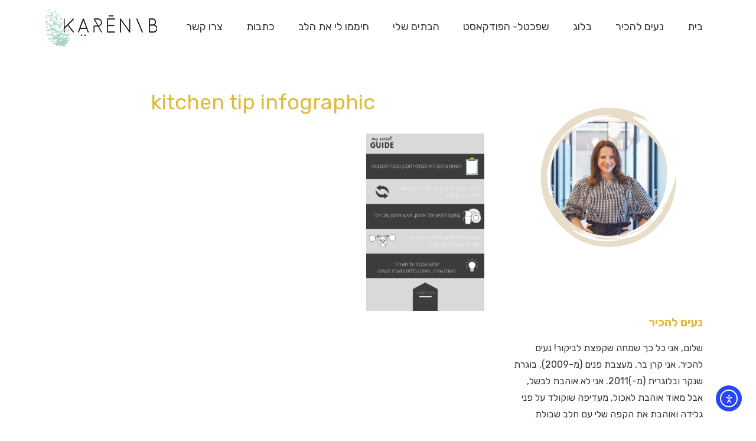

--- FILE ---
content_type: text/html; charset=UTF-8
request_url: https://karenb.co.il/2018/05/13/12/46/09/3267/%D7%A2%D7%99%D7%A6%D7%95%D7%91-%D7%A4%D7%A0%D7%99%D7%9D/%D7%90%D7%99%D7%9A-%D7%9C%D7%AA%D7%9B%D7%A0%D7%9F-%D7%9E%D7%98%D7%91%D7%97-%D7%9E%D7%95%D7%A9%D7%9C%D7%9D/attachment/kitchen-tip-info
body_size: 16024
content:
<!DOCTYPE html>
<!--[if lt IE 7]>
<html class="no-js lt-ie9 lt-ie8 lt-ie7" dir="rtl" lang="he-IL" xmlns:fb="https://www.facebook.com/2008/fbml" xmlns:addthis="https://www.addthis.com/help/api-spec" > <![endif]-->
<!--[if IE 7]>
<html class="no-js lt-ie9 lt-ie8" dir="rtl" lang="he-IL" xmlns:fb="https://www.facebook.com/2008/fbml" xmlns:addthis="https://www.addthis.com/help/api-spec" > <![endif]-->
<!--[if IE 8]>
<html class="no-js lt-ie9" dir="rtl" lang="he-IL" xmlns:fb="https://www.facebook.com/2008/fbml" xmlns:addthis="https://www.addthis.com/help/api-spec" > <![endif]-->
<!--[if gt IE 8]><!--> <html class="no-js" dir="rtl" lang="he-IL" xmlns:fb="https://www.facebook.com/2008/fbml" xmlns:addthis="https://www.addthis.com/help/api-spec" > <!--<![endif]-->
<head>
	<meta charset="utf-8" />
	<meta name="viewport" content="width=device-width, initial-scale=1.0" />
	<title>kitchen tip infographic - Karen B</title>
	<meta name='robots' content='index, follow, max-image-preview:large, max-snippet:-1, max-video-preview:-1' />
		<style>img:is([sizes="auto" i], [sizes^="auto," i]) { contain-intrinsic-size: 3000px 1500px }</style>
		
	<!-- This site is optimized with the Yoast SEO plugin v25.6 - https://yoast.com/wordpress/plugins/seo/ -->
	<link rel="canonical" href="https://karenb.co.il/2018/05/13/12/46/09/3267/עיצוב-פנים/איך-לתכנן-מטבח-מושלם/attachment/kitchen-tip-info/" />
	<script type="application/ld+json" class="yoast-schema-graph">{"@context":"https://schema.org","@graph":[{"@type":"WebPage","@id":"https://karenb.co.il/2018/05/13/12/46/09/3267/%D7%A2%D7%99%D7%A6%D7%95%D7%91-%D7%A4%D7%A0%D7%99%D7%9D/%D7%90%D7%99%D7%9A-%D7%9C%D7%AA%D7%9B%D7%A0%D7%9F-%D7%9E%D7%98%D7%91%D7%97-%D7%9E%D7%95%D7%A9%D7%9C%D7%9D/attachment/kitchen-tip-info/","url":"https://karenb.co.il/2018/05/13/12/46/09/3267/%D7%A2%D7%99%D7%A6%D7%95%D7%91-%D7%A4%D7%A0%D7%99%D7%9D/%D7%90%D7%99%D7%9A-%D7%9C%D7%AA%D7%9B%D7%A0%D7%9F-%D7%9E%D7%98%D7%91%D7%97-%D7%9E%D7%95%D7%A9%D7%9C%D7%9D/attachment/kitchen-tip-info/","name":"kitchen tip infographic - Karen B","isPartOf":{"@id":"https://karenb.co.il/#website"},"primaryImageOfPage":{"@id":"https://karenb.co.il/2018/05/13/12/46/09/3267/%D7%A2%D7%99%D7%A6%D7%95%D7%91-%D7%A4%D7%A0%D7%99%D7%9D/%D7%90%D7%99%D7%9A-%D7%9C%D7%AA%D7%9B%D7%A0%D7%9F-%D7%9E%D7%98%D7%91%D7%97-%D7%9E%D7%95%D7%A9%D7%9C%D7%9D/attachment/kitchen-tip-info/#primaryimage"},"image":{"@id":"https://karenb.co.il/2018/05/13/12/46/09/3267/%D7%A2%D7%99%D7%A6%D7%95%D7%91-%D7%A4%D7%A0%D7%99%D7%9D/%D7%90%D7%99%D7%9A-%D7%9C%D7%AA%D7%9B%D7%A0%D7%9F-%D7%9E%D7%98%D7%91%D7%97-%D7%9E%D7%95%D7%A9%D7%9C%D7%9D/attachment/kitchen-tip-info/#primaryimage"},"thumbnailUrl":"https://karenb.co.il/wp-content/blogs.dir/8/files/2018/05/kitchen-tip-info.png","datePublished":"2018-05-13T09:11:42+00:00","dateModified":"2018-05-13T09:12:02+00:00","breadcrumb":{"@id":"https://karenb.co.il/2018/05/13/12/46/09/3267/%D7%A2%D7%99%D7%A6%D7%95%D7%91-%D7%A4%D7%A0%D7%99%D7%9D/%D7%90%D7%99%D7%9A-%D7%9C%D7%AA%D7%9B%D7%A0%D7%9F-%D7%9E%D7%98%D7%91%D7%97-%D7%9E%D7%95%D7%A9%D7%9C%D7%9D/attachment/kitchen-tip-info/#breadcrumb"},"inLanguage":"he-IL","potentialAction":[{"@type":"ReadAction","target":["https://karenb.co.il/2018/05/13/12/46/09/3267/%D7%A2%D7%99%D7%A6%D7%95%D7%91-%D7%A4%D7%A0%D7%99%D7%9D/%D7%90%D7%99%D7%9A-%D7%9C%D7%AA%D7%9B%D7%A0%D7%9F-%D7%9E%D7%98%D7%91%D7%97-%D7%9E%D7%95%D7%A9%D7%9C%D7%9D/attachment/kitchen-tip-info/"]}]},{"@type":"ImageObject","inLanguage":"he-IL","@id":"https://karenb.co.il/2018/05/13/12/46/09/3267/%D7%A2%D7%99%D7%A6%D7%95%D7%91-%D7%A4%D7%A0%D7%99%D7%9D/%D7%90%D7%99%D7%9A-%D7%9C%D7%AA%D7%9B%D7%A0%D7%9F-%D7%9E%D7%98%D7%91%D7%97-%D7%9E%D7%95%D7%A9%D7%9C%D7%9D/attachment/kitchen-tip-info/#primaryimage","url":"https://karenb.co.il/wp-content/blogs.dir/8/files/2018/05/kitchen-tip-info.png","contentUrl":"https://karenb.co.il/wp-content/blogs.dir/8/files/2018/05/kitchen-tip-info.png","width":"800","height":"1200"},{"@type":"BreadcrumbList","@id":"https://karenb.co.il/2018/05/13/12/46/09/3267/%D7%A2%D7%99%D7%A6%D7%95%D7%91-%D7%A4%D7%A0%D7%99%D7%9D/%D7%90%D7%99%D7%9A-%D7%9C%D7%AA%D7%9B%D7%A0%D7%9F-%D7%9E%D7%98%D7%91%D7%97-%D7%9E%D7%95%D7%A9%D7%9C%D7%9D/attachment/kitchen-tip-info/#breadcrumb","itemListElement":[{"@type":"ListItem","position":1,"name":"Home","item":"https://karenb.co.il/"},{"@type":"ListItem","position":2,"name":"איך לתכנן מטבח מושלם","item":"https://karenb.co.il/2018/05/13/12/46/09/3267/%d7%a2%d7%99%d7%a6%d7%95%d7%91-%d7%a4%d7%a0%d7%99%d7%9d/%d7%90%d7%99%d7%9a-%d7%9c%d7%aa%d7%9b%d7%a0%d7%9f-%d7%9e%d7%98%d7%91%d7%97-%d7%9e%d7%95%d7%a9%d7%9c%d7%9d"},{"@type":"ListItem","position":3,"name":"kitchen tip infographic"}]},{"@type":"WebSite","@id":"https://karenb.co.il/#website","url":"https://karenb.co.il/","name":"Karen B","description":"מעצבת פנים","potentialAction":[{"@type":"SearchAction","target":{"@type":"EntryPoint","urlTemplate":"https://karenb.co.il/?s={search_term_string}"},"query-input":{"@type":"PropertyValueSpecification","valueRequired":true,"valueName":"search_term_string"}}],"inLanguage":"he-IL"}]}</script>
	<!-- / Yoast SEO plugin. -->


<link rel='dns-prefetch' href='//cdn.elementor.com' />
<link rel="alternate" type="application/rss+xml" title="Karen B &laquo; פיד‏" href="https://karenb.co.il/feed" />
<link rel="alternate" type="application/rss+xml" title="Karen B &laquo; פיד תגובות‏" href="https://karenb.co.il/comments/feed" />
<link rel="alternate" type="application/rss+xml" title="Karen B &laquo; פיד תגובות של kitchen tip infographic" href="https://karenb.co.il/2018/05/13/12/46/09/3267/%d7%a2%d7%99%d7%a6%d7%95%d7%91-%d7%a4%d7%a0%d7%99%d7%9d/%d7%90%d7%99%d7%9a-%d7%9c%d7%aa%d7%9b%d7%a0%d7%9f-%d7%9e%d7%98%d7%91%d7%97-%d7%9e%d7%95%d7%a9%d7%9c%d7%9d/attachment/kitchen-tip-info/feed" />
		<!-- This site uses the Google Analytics by MonsterInsights plugin v9.11.1 - Using Analytics tracking - https://www.monsterinsights.com/ -->
		<!-- Note: MonsterInsights is not currently configured on this site. The site owner needs to authenticate with Google Analytics in the MonsterInsights settings panel. -->
					<!-- No tracking code set -->
				<!-- / Google Analytics by MonsterInsights -->
		<script type="text/javascript">
/* <![CDATA[ */
window._wpemojiSettings = {"baseUrl":"https:\/\/s.w.org\/images\/core\/emoji\/15.0.3\/72x72\/","ext":".png","svgUrl":"https:\/\/s.w.org\/images\/core\/emoji\/15.0.3\/svg\/","svgExt":".svg","source":{"concatemoji":"https:\/\/karenb.co.il\/wp-includes\/js\/wp-emoji-release.min.js?ver=6.6.4"}};
/*! This file is auto-generated */
!function(i,n){var o,s,e;function c(e){try{var t={supportTests:e,timestamp:(new Date).valueOf()};sessionStorage.setItem(o,JSON.stringify(t))}catch(e){}}function p(e,t,n){e.clearRect(0,0,e.canvas.width,e.canvas.height),e.fillText(t,0,0);var t=new Uint32Array(e.getImageData(0,0,e.canvas.width,e.canvas.height).data),r=(e.clearRect(0,0,e.canvas.width,e.canvas.height),e.fillText(n,0,0),new Uint32Array(e.getImageData(0,0,e.canvas.width,e.canvas.height).data));return t.every(function(e,t){return e===r[t]})}function u(e,t,n){switch(t){case"flag":return n(e,"\ud83c\udff3\ufe0f\u200d\u26a7\ufe0f","\ud83c\udff3\ufe0f\u200b\u26a7\ufe0f")?!1:!n(e,"\ud83c\uddfa\ud83c\uddf3","\ud83c\uddfa\u200b\ud83c\uddf3")&&!n(e,"\ud83c\udff4\udb40\udc67\udb40\udc62\udb40\udc65\udb40\udc6e\udb40\udc67\udb40\udc7f","\ud83c\udff4\u200b\udb40\udc67\u200b\udb40\udc62\u200b\udb40\udc65\u200b\udb40\udc6e\u200b\udb40\udc67\u200b\udb40\udc7f");case"emoji":return!n(e,"\ud83d\udc26\u200d\u2b1b","\ud83d\udc26\u200b\u2b1b")}return!1}function f(e,t,n){var r="undefined"!=typeof WorkerGlobalScope&&self instanceof WorkerGlobalScope?new OffscreenCanvas(300,150):i.createElement("canvas"),a=r.getContext("2d",{willReadFrequently:!0}),o=(a.textBaseline="top",a.font="600 32px Arial",{});return e.forEach(function(e){o[e]=t(a,e,n)}),o}function t(e){var t=i.createElement("script");t.src=e,t.defer=!0,i.head.appendChild(t)}"undefined"!=typeof Promise&&(o="wpEmojiSettingsSupports",s=["flag","emoji"],n.supports={everything:!0,everythingExceptFlag:!0},e=new Promise(function(e){i.addEventListener("DOMContentLoaded",e,{once:!0})}),new Promise(function(t){var n=function(){try{var e=JSON.parse(sessionStorage.getItem(o));if("object"==typeof e&&"number"==typeof e.timestamp&&(new Date).valueOf()<e.timestamp+604800&&"object"==typeof e.supportTests)return e.supportTests}catch(e){}return null}();if(!n){if("undefined"!=typeof Worker&&"undefined"!=typeof OffscreenCanvas&&"undefined"!=typeof URL&&URL.createObjectURL&&"undefined"!=typeof Blob)try{var e="postMessage("+f.toString()+"("+[JSON.stringify(s),u.toString(),p.toString()].join(",")+"));",r=new Blob([e],{type:"text/javascript"}),a=new Worker(URL.createObjectURL(r),{name:"wpTestEmojiSupports"});return void(a.onmessage=function(e){c(n=e.data),a.terminate(),t(n)})}catch(e){}c(n=f(s,u,p))}t(n)}).then(function(e){for(var t in e)n.supports[t]=e[t],n.supports.everything=n.supports.everything&&n.supports[t],"flag"!==t&&(n.supports.everythingExceptFlag=n.supports.everythingExceptFlag&&n.supports[t]);n.supports.everythingExceptFlag=n.supports.everythingExceptFlag&&!n.supports.flag,n.DOMReady=!1,n.readyCallback=function(){n.DOMReady=!0}}).then(function(){return e}).then(function(){var e;n.supports.everything||(n.readyCallback(),(e=n.source||{}).concatemoji?t(e.concatemoji):e.wpemoji&&e.twemoji&&(t(e.twemoji),t(e.wpemoji)))}))}((window,document),window._wpemojiSettings);
/* ]]> */
</script>
<style id='wp-emoji-styles-inline-css' type='text/css'>

	img.wp-smiley, img.emoji {
		display: inline !important;
		border: none !important;
		box-shadow: none !important;
		height: 1em !important;
		width: 1em !important;
		margin: 0 0.07em !important;
		vertical-align: -0.1em !important;
		background: none !important;
		padding: 0 !important;
	}
</style>
<link rel='stylesheet' id='wp-block-library-rtl-css' href='https://karenb.co.il/wp-includes/css/dist/block-library/style-rtl.min.css?ver=6.6.4' type='text/css' media='all' />
<style id='classic-theme-styles-inline-css' type='text/css'>
/*! This file is auto-generated */
.wp-block-button__link{color:#fff;background-color:#32373c;border-radius:9999px;box-shadow:none;text-decoration:none;padding:calc(.667em + 2px) calc(1.333em + 2px);font-size:1.125em}.wp-block-file__button{background:#32373c;color:#fff;text-decoration:none}
</style>
<style id='global-styles-inline-css' type='text/css'>
:root{--wp--preset--aspect-ratio--square: 1;--wp--preset--aspect-ratio--4-3: 4/3;--wp--preset--aspect-ratio--3-4: 3/4;--wp--preset--aspect-ratio--3-2: 3/2;--wp--preset--aspect-ratio--2-3: 2/3;--wp--preset--aspect-ratio--16-9: 16/9;--wp--preset--aspect-ratio--9-16: 9/16;--wp--preset--color--black: #000000;--wp--preset--color--cyan-bluish-gray: #abb8c3;--wp--preset--color--white: #ffffff;--wp--preset--color--pale-pink: #f78da7;--wp--preset--color--vivid-red: #cf2e2e;--wp--preset--color--luminous-vivid-orange: #ff6900;--wp--preset--color--luminous-vivid-amber: #fcb900;--wp--preset--color--light-green-cyan: #7bdcb5;--wp--preset--color--vivid-green-cyan: #00d084;--wp--preset--color--pale-cyan-blue: #8ed1fc;--wp--preset--color--vivid-cyan-blue: #0693e3;--wp--preset--color--vivid-purple: #9b51e0;--wp--preset--gradient--vivid-cyan-blue-to-vivid-purple: linear-gradient(135deg,rgba(6,147,227,1) 0%,rgb(155,81,224) 100%);--wp--preset--gradient--light-green-cyan-to-vivid-green-cyan: linear-gradient(135deg,rgb(122,220,180) 0%,rgb(0,208,130) 100%);--wp--preset--gradient--luminous-vivid-amber-to-luminous-vivid-orange: linear-gradient(135deg,rgba(252,185,0,1) 0%,rgba(255,105,0,1) 100%);--wp--preset--gradient--luminous-vivid-orange-to-vivid-red: linear-gradient(135deg,rgba(255,105,0,1) 0%,rgb(207,46,46) 100%);--wp--preset--gradient--very-light-gray-to-cyan-bluish-gray: linear-gradient(135deg,rgb(238,238,238) 0%,rgb(169,184,195) 100%);--wp--preset--gradient--cool-to-warm-spectrum: linear-gradient(135deg,rgb(74,234,220) 0%,rgb(151,120,209) 20%,rgb(207,42,186) 40%,rgb(238,44,130) 60%,rgb(251,105,98) 80%,rgb(254,248,76) 100%);--wp--preset--gradient--blush-light-purple: linear-gradient(135deg,rgb(255,206,236) 0%,rgb(152,150,240) 100%);--wp--preset--gradient--blush-bordeaux: linear-gradient(135deg,rgb(254,205,165) 0%,rgb(254,45,45) 50%,rgb(107,0,62) 100%);--wp--preset--gradient--luminous-dusk: linear-gradient(135deg,rgb(255,203,112) 0%,rgb(199,81,192) 50%,rgb(65,88,208) 100%);--wp--preset--gradient--pale-ocean: linear-gradient(135deg,rgb(255,245,203) 0%,rgb(182,227,212) 50%,rgb(51,167,181) 100%);--wp--preset--gradient--electric-grass: linear-gradient(135deg,rgb(202,248,128) 0%,rgb(113,206,126) 100%);--wp--preset--gradient--midnight: linear-gradient(135deg,rgb(2,3,129) 0%,rgb(40,116,252) 100%);--wp--preset--font-size--small: 13px;--wp--preset--font-size--medium: 20px;--wp--preset--font-size--large: 36px;--wp--preset--font-size--x-large: 42px;--wp--preset--spacing--20: 0.44rem;--wp--preset--spacing--30: 0.67rem;--wp--preset--spacing--40: 1rem;--wp--preset--spacing--50: 1.5rem;--wp--preset--spacing--60: 2.25rem;--wp--preset--spacing--70: 3.38rem;--wp--preset--spacing--80: 5.06rem;--wp--preset--shadow--natural: 6px 6px 9px rgba(0, 0, 0, 0.2);--wp--preset--shadow--deep: 12px 12px 50px rgba(0, 0, 0, 0.4);--wp--preset--shadow--sharp: 6px 6px 0px rgba(0, 0, 0, 0.2);--wp--preset--shadow--outlined: 6px 6px 0px -3px rgba(255, 255, 255, 1), 6px 6px rgba(0, 0, 0, 1);--wp--preset--shadow--crisp: 6px 6px 0px rgba(0, 0, 0, 1);}:where(.is-layout-flex){gap: 0.5em;}:where(.is-layout-grid){gap: 0.5em;}body .is-layout-flex{display: flex;}.is-layout-flex{flex-wrap: wrap;align-items: center;}.is-layout-flex > :is(*, div){margin: 0;}body .is-layout-grid{display: grid;}.is-layout-grid > :is(*, div){margin: 0;}:where(.wp-block-columns.is-layout-flex){gap: 2em;}:where(.wp-block-columns.is-layout-grid){gap: 2em;}:where(.wp-block-post-template.is-layout-flex){gap: 1.25em;}:where(.wp-block-post-template.is-layout-grid){gap: 1.25em;}.has-black-color{color: var(--wp--preset--color--black) !important;}.has-cyan-bluish-gray-color{color: var(--wp--preset--color--cyan-bluish-gray) !important;}.has-white-color{color: var(--wp--preset--color--white) !important;}.has-pale-pink-color{color: var(--wp--preset--color--pale-pink) !important;}.has-vivid-red-color{color: var(--wp--preset--color--vivid-red) !important;}.has-luminous-vivid-orange-color{color: var(--wp--preset--color--luminous-vivid-orange) !important;}.has-luminous-vivid-amber-color{color: var(--wp--preset--color--luminous-vivid-amber) !important;}.has-light-green-cyan-color{color: var(--wp--preset--color--light-green-cyan) !important;}.has-vivid-green-cyan-color{color: var(--wp--preset--color--vivid-green-cyan) !important;}.has-pale-cyan-blue-color{color: var(--wp--preset--color--pale-cyan-blue) !important;}.has-vivid-cyan-blue-color{color: var(--wp--preset--color--vivid-cyan-blue) !important;}.has-vivid-purple-color{color: var(--wp--preset--color--vivid-purple) !important;}.has-black-background-color{background-color: var(--wp--preset--color--black) !important;}.has-cyan-bluish-gray-background-color{background-color: var(--wp--preset--color--cyan-bluish-gray) !important;}.has-white-background-color{background-color: var(--wp--preset--color--white) !important;}.has-pale-pink-background-color{background-color: var(--wp--preset--color--pale-pink) !important;}.has-vivid-red-background-color{background-color: var(--wp--preset--color--vivid-red) !important;}.has-luminous-vivid-orange-background-color{background-color: var(--wp--preset--color--luminous-vivid-orange) !important;}.has-luminous-vivid-amber-background-color{background-color: var(--wp--preset--color--luminous-vivid-amber) !important;}.has-light-green-cyan-background-color{background-color: var(--wp--preset--color--light-green-cyan) !important;}.has-vivid-green-cyan-background-color{background-color: var(--wp--preset--color--vivid-green-cyan) !important;}.has-pale-cyan-blue-background-color{background-color: var(--wp--preset--color--pale-cyan-blue) !important;}.has-vivid-cyan-blue-background-color{background-color: var(--wp--preset--color--vivid-cyan-blue) !important;}.has-vivid-purple-background-color{background-color: var(--wp--preset--color--vivid-purple) !important;}.has-black-border-color{border-color: var(--wp--preset--color--black) !important;}.has-cyan-bluish-gray-border-color{border-color: var(--wp--preset--color--cyan-bluish-gray) !important;}.has-white-border-color{border-color: var(--wp--preset--color--white) !important;}.has-pale-pink-border-color{border-color: var(--wp--preset--color--pale-pink) !important;}.has-vivid-red-border-color{border-color: var(--wp--preset--color--vivid-red) !important;}.has-luminous-vivid-orange-border-color{border-color: var(--wp--preset--color--luminous-vivid-orange) !important;}.has-luminous-vivid-amber-border-color{border-color: var(--wp--preset--color--luminous-vivid-amber) !important;}.has-light-green-cyan-border-color{border-color: var(--wp--preset--color--light-green-cyan) !important;}.has-vivid-green-cyan-border-color{border-color: var(--wp--preset--color--vivid-green-cyan) !important;}.has-pale-cyan-blue-border-color{border-color: var(--wp--preset--color--pale-cyan-blue) !important;}.has-vivid-cyan-blue-border-color{border-color: var(--wp--preset--color--vivid-cyan-blue) !important;}.has-vivid-purple-border-color{border-color: var(--wp--preset--color--vivid-purple) !important;}.has-vivid-cyan-blue-to-vivid-purple-gradient-background{background: var(--wp--preset--gradient--vivid-cyan-blue-to-vivid-purple) !important;}.has-light-green-cyan-to-vivid-green-cyan-gradient-background{background: var(--wp--preset--gradient--light-green-cyan-to-vivid-green-cyan) !important;}.has-luminous-vivid-amber-to-luminous-vivid-orange-gradient-background{background: var(--wp--preset--gradient--luminous-vivid-amber-to-luminous-vivid-orange) !important;}.has-luminous-vivid-orange-to-vivid-red-gradient-background{background: var(--wp--preset--gradient--luminous-vivid-orange-to-vivid-red) !important;}.has-very-light-gray-to-cyan-bluish-gray-gradient-background{background: var(--wp--preset--gradient--very-light-gray-to-cyan-bluish-gray) !important;}.has-cool-to-warm-spectrum-gradient-background{background: var(--wp--preset--gradient--cool-to-warm-spectrum) !important;}.has-blush-light-purple-gradient-background{background: var(--wp--preset--gradient--blush-light-purple) !important;}.has-blush-bordeaux-gradient-background{background: var(--wp--preset--gradient--blush-bordeaux) !important;}.has-luminous-dusk-gradient-background{background: var(--wp--preset--gradient--luminous-dusk) !important;}.has-pale-ocean-gradient-background{background: var(--wp--preset--gradient--pale-ocean) !important;}.has-electric-grass-gradient-background{background: var(--wp--preset--gradient--electric-grass) !important;}.has-midnight-gradient-background{background: var(--wp--preset--gradient--midnight) !important;}.has-small-font-size{font-size: var(--wp--preset--font-size--small) !important;}.has-medium-font-size{font-size: var(--wp--preset--font-size--medium) !important;}.has-large-font-size{font-size: var(--wp--preset--font-size--large) !important;}.has-x-large-font-size{font-size: var(--wp--preset--font-size--x-large) !important;}
:where(.wp-block-post-template.is-layout-flex){gap: 1.25em;}:where(.wp-block-post-template.is-layout-grid){gap: 1.25em;}
:where(.wp-block-columns.is-layout-flex){gap: 2em;}:where(.wp-block-columns.is-layout-grid){gap: 2em;}
:root :where(.wp-block-pullquote){font-size: 1.5em;line-height: 1.6;}
</style>
<link rel='stylesheet' id='ea11y-widget-fonts-css' href='https://karenb.co.il/wp-content/plugins/pojo-accessibility/assets/build/fonts.css?ver=4.0.1' type='text/css' media='all' />
<link rel='stylesheet' id='ea11y-skip-link-css' href='https://karenb.co.il/wp-content/plugins/pojo-accessibility/assets/build/skip-link.css?ver=4.0.1' type='text/css' media='all' />
<link rel='stylesheet' id='taxopress-frontend-css-css' href='https://karenb.co.il/wp-content/plugins/simple-tags/assets/frontend/css/frontend.css?ver=3.43.0' type='text/css' media='all' />
<link rel='stylesheet' id='addthis_all_pages-css' href='https://karenb.co.il/wp-content/plugins/addthis/frontend/build/addthis_wordpress_public.min.css?ver=6.6.4' type='text/css' media='all' />
<link rel='stylesheet' id='pojo-css-framework-css' href='https://karenb.co.il/wp-content/themes/berlin/assets/bootstrap/css/bootstrap.min.css?ver=3.2.0' type='text/css' media='all' />
<link rel='stylesheet' id='font-awesome-css' href='https://karenb.co.il/wp-content/plugins/elementor/assets/lib/font-awesome/css/font-awesome.min.css?ver=4.7.0' type='text/css' media='all' />
<link rel='stylesheet' id='photoswipe-css' href='https://karenb.co.il/wp-content/plugins/pojo-lightbox/assets/photoswipe/photoswipe.min.css?ver=6.6.4' type='text/css' media='all' />
<link rel='stylesheet' id='photoswipe-skin-css' href='https://karenb.co.il/wp-content/plugins/pojo-lightbox/assets/photoswipe/default-skin/default-skin.min.css?ver=6.6.4' type='text/css' media='all' />
<link rel='stylesheet' id='pojo-base-style-css' href='https://karenb.co.il/wp-content/themes/berlin/core/assets/css/style.min.css?ver=1.8.1' type='text/css' media='all' />
<link rel='stylesheet' id='pojo-style-css' href='https://karenb.co.il/wp-content/themes/berlin-child/assets/css/style.css?ver=1.8.1' type='text/css' media='all' />
<link rel='stylesheet' id='pojo-base-style-rtl-css' href='https://karenb.co.il/wp-content/themes/berlin/core/assets/css/rtl.min.css?ver=1.8.1' type='text/css' media='all' />
<link rel='stylesheet' id='pojo-style-rtl-css' href='https://karenb.co.il/wp-content/themes/berlin-child/assets/css/rtl.css?ver=1.8.1' type='text/css' media='all' />
<script type="text/javascript" src="https://karenb.co.il/wp-includes/js/jquery/jquery.min.js?ver=3.7.1" id="jquery-core-js"></script>
<script type="text/javascript" src="https://karenb.co.il/wp-includes/js/jquery/jquery-migrate.min.js?ver=3.4.1" id="jquery-migrate-js"></script>
<script type="text/javascript" src="https://karenb.co.il/wp-content/plugins/simple-tags/assets/frontend/js/frontend.js?ver=3.43.0" id="taxopress-frontend-js-js"></script>
<link rel="https://api.w.org/" href="https://karenb.co.il/wp-json/" /><link rel="alternate" title="JSON" type="application/json" href="https://karenb.co.il/wp-json/wp/v2/media/3272" /><link rel="EditURI" type="application/rsd+xml" title="RSD" href="https://karenb.co.il/xmlrpc.php?rsd" />
<link rel='shortlink' href='https://karenb.co.il/?p=3272' />
<link rel="alternate" title="oEmbed (JSON)" type="application/json+oembed" href="https://karenb.co.il/wp-json/oembed/1.0/embed?url=https%3A%2F%2Fkarenb.co.il%2F2018%2F05%2F13%2F12%2F46%2F09%2F3267%2F%25d7%25a2%25d7%2599%25d7%25a6%25d7%2595%25d7%2591-%25d7%25a4%25d7%25a0%25d7%2599%25d7%259d%2F%25d7%2590%25d7%2599%25d7%259a-%25d7%259c%25d7%25aa%25d7%259b%25d7%25a0%25d7%259f-%25d7%259e%25d7%2598%25d7%2591%25d7%2597-%25d7%259e%25d7%2595%25d7%25a9%25d7%259c%25d7%259d%2Fattachment%2Fkitchen-tip-info" />
<link rel="alternate" title="oEmbed (XML)" type="text/xml+oembed" href="https://karenb.co.il/wp-json/oembed/1.0/embed?url=https%3A%2F%2Fkarenb.co.il%2F2018%2F05%2F13%2F12%2F46%2F09%2F3267%2F%25d7%25a2%25d7%2599%25d7%25a6%25d7%2595%25d7%2591-%25d7%25a4%25d7%25a0%25d7%2599%25d7%259d%2F%25d7%2590%25d7%2599%25d7%259a-%25d7%259c%25d7%25aa%25d7%259b%25d7%25a0%25d7%259f-%25d7%259e%25d7%2598%25d7%2591%25d7%2597-%25d7%259e%25d7%2595%25d7%25a9%25d7%259c%25d7%259d%2Fattachment%2Fkitchen-tip-info&#038;format=xml" />
<link rel="stylesheet" type="text/css" href="https://fonts.googleapis.com/css?family=Rubik:100,100italic,200,200italic,300,300italic,400,400italic,500,500italic,600,600italic,700,700italic,800,800italic,900,900italic&subset=hebrew"><style type="text/css">body{background-color: rgba(255, 255, 255, 1);background-position: top center;background-repeat: repeat;background-size: auto;background-attachment: scroll;color: #333333; font-family: 'Rubik', Arial, sans-serif; font-weight: normal; font-size: 16px;line-height: 1.8em;}div.logo-text a{color: #e0ba3f; font-family: 'Rubik', Arial, sans-serif; font-weight: normal; font-size: 14px;line-height: 1em;}.logo{margin-top: 15px;margin-bottom: 10px;}#header, .sticky-header{background-color: rgba(255, 255, 255, 1);background-position: top center;background-repeat: repeat-x;background-size: auto;background-attachment: scroll;}.sf-menu a, .mobile-menu a,.sf-menu a:hover,.sf-menu li.active a, .sf-menu li.current-menu-item > a,.sf-menu .sfHover > a,.sf-menu .sfHover > li.current-menu-item > a,.sf-menu li.current-menu-ancestor > a,.mobile-menu a:hover,.mobile-menu li.current-menu-item > a{color: #333333; font-family: 'Rubik', Arial, sans-serif; font-weight: normal; font-size: 18px;}.nav-main .sf-menu .sub-menu{background-color: #333333;}.nav-main .sf-menu .sub-menu li:hover > a,.nav-main .sf-menu .sub-menu li.current-menu-item > a{background-color: #b5d9bd;color: #b5d9bd;}.nav-main .sf-menu .sub-menu li a{color: #333333; font-family: 'Rubik', Arial, sans-serif; font-weight: normal; font-size: 18px;line-height: 3em;}.search-section{background-color: #b5d9bd;}.search-section,.search-section .form-search .field{color: #333333;}#page-header.page-header-style-custom_bg{background-color: rgba(181, 217, 189, 1);background-position: center center;background-repeat: repeat;background-size: cover;background-attachment: scroll;}#page-header{color: #333333; font-family: 'Rubik', Arial, sans-serif; font-weight: normal; font-size: 18px;text-transform: none;line-height: 70px;}#page-header div.breadcrumbs, #page-header div.breadcrumbs a{color: #e0ba3f; font-family: 'Rubik', Arial, sans-serif; font-weight: normal; font-size: 14px;line-height: 1em;}a, .entry-meta, #breadcrumbs{color: #e0ba3f;}a:hover, a:focus{color: #b5d9bd;}::selection{color: #333333;background: #e0ba3f;}::-moz-selection{color: #333333;background: #e0ba3f;}h1{color: #e0ba3f; font-family: 'Rubik', Arial, sans-serif; font-weight: normal; font-size: 36px;text-transform: none;line-height: 1.3em;}h2{color: #333333; font-family: 'Rubik', Arial, sans-serif; font-weight: normal; font-size: 34px;text-transform: none;line-height: 1.3em;}h3{color: #333333; font-family: 'Rubik', Arial, sans-serif; font-weight: bold; font-size: 30px;text-transform: none;line-height: 1.5em;}h4{color: #333333; font-family: 'Rubik', Arial, sans-serif; font-weight: bold; font-size: 22px;text-transform: none;line-height: 1.5em;}h5{color: #333333; font-family: 'Rubik', Arial, sans-serif; font-weight: normal; font-size: 26px;line-height: 1.5em;}h6{color: #e0ba3f; font-family: 'Rubik', Arial, sans-serif; font-weight: normal; font-size: 16px;line-height: 1.5em;}#sidebar{color: #333333; font-family: 'Rubik', Arial, sans-serif; font-weight: normal; font-size: 16px;line-height: 1.8em;}#sidebar a{color: #e0ba3f;}#sidebar a:hover{color: #333333;}#sidebar .widget-title{color: #e0ba3f; font-family: 'Rubik', Arial, sans-serif; font-weight: bold; font-size: 20px;line-height: 1.5em;}#footer{background-color: #a7d6c3;color: #333333; font-family: 'Rubik', Arial, sans-serif; font-weight: normal; font-size: 16px;line-height: 1.3em;}#footer a{color: #e0ba3f;}#footer a:hover{color: #333333;}#sidebar-footer .widget-title{color: #e0ba3f; font-family: 'Rubik', Arial, sans-serif; font-weight: normal; font-size: 20px;line-height: 2em;}#copyright{background-color: #333333;color: #ffffff; font-family: 'Rubik', Arial, sans-serif; font-weight: normal; font-size: 14px;line-height: 70px;}#copyright a{color: #b5d9bd;}#copyright a:hover{color: #e0ba3f;}#pojo-scroll-up{width: 40px;height: 40px;line-height: 40px;background-color: rgba(224, 186, 63, 0.6);background-position: top center;background-repeat: repeat;background-size: auto;background-attachment: scroll;}#pojo-scroll-up a{color: #333333;}.sf-menu a, .menu-no-found,.sf-menu li.pojo-menu-search,.search-header{line-height: 90px;}.sf-menu li:hover ul, .sf-menu li.sfHover ul{top: 90px;}a.search-toggle{color: #333333;}.navbar-toggle{border-color: #333333;}.icon-bar{background-color: #333333;}.nav-main .sf-menu > li > a:hover span:after, sf-menu > li.active a span:after, .sf-menu > li.current-menu-item > a span:after,.sf-menu li.current-menu-ancestor > a span:after,.sf-menu .sfHover > a span:after,.sf-menu .sfHover > li.current-menu-item > a span:after{background: #b5d9bd;}.sf-menu .sub-menu li > a{border-color: #b5d9bd;}			article.sticky:before {background-color: #e0ba3f;}
			.image-link:hover {background-color: #e0ba3f;}
			#breadcrumbs .separator {color: #e0ba3f;}
			.nav-main .pojo-menu-cart li.cart-checkout a {color: #e0ba3f !important;border-color: #e0ba3f !important;}
			.nav-main .pojo-menu-cart li.cart-checkout a:hover {color: #333333 !important;border-color: #333333 !important;}
			.align-pagination .pagination > li > a:hover,.align-pagination .pagination > li > span:hover,.align-pagination .pagination > .active > a,.align-pagination .pagination > .active > span,.align-pagination .pagination > .active > a:hover,.align-pagination .pagination > .active > span:hover,.align-pagination .pagination > .active > a:focus,.align-pagination .pagination > .active > span:focus {border-color: #e0ba3f; color: #e0ba3f;}
			.pojo-loadmore-wrap .button:hover,.pojo-loadmore-wrap .pojo-loading,.pojo-loading-wrap .button:hover,.pojo-loading-wrap .pojo-loading:hover {border-color: #e0ba3f; color: #e0ba3f;}
			.gallery-item.grid-item .inbox .caption small {color: #e0ba3f;}
			.woocommerce ul.products li.product .caption .price, .woocommerce-page ul.products li.product .caption .price {color: #e0ba3f;}
			.category-filters li a {color: #333333;}
			.category-filters li a:hover,.category-filters li a.active {color: #e0ba3f;}
			.widget_tag_cloud a, #sidebar-footer .widget_tag_cloud a {color: #333333;}
			.widget_tag_cloud a:hover, #sidebar-footer .widget_tag_cloud a:hover {background-color: #e0ba3f; color: #333333;}
			ul.social-links li a .social-icon:before {background-color: #e0ba3f;}
			ul.social-links li a .social-icon:before {color: #333333; }
			ul.social-links li a:hover .social-icon:before {background-color: #333333; }
			ul.social-links li a:hover .social-icon:before {color: #e0ba3f; }
			.read-more,.more-link span {color: #e0ba3f;}
			.read-more:hover,.more-link span:hover {color: #333333;}
			.navbar-toggle:hover .icon-bar, .navbar-toggle:focus .icon-bar {background-color: #e0ba3f;}
			.catalog-item-price {color: #e0ba3f;}
			.button,.button.size-small,.button.size-large,.button.size-xl,.button.size-xxl {border-color: #e0ba3f;color: #e0ba3f;}
			.button:hover,.button.size-small:hover,.button.size-large:hover,.button.size-xl:hover {border-color: #333333;color: #333333;}</style>
		<meta name="generator" content="Elementor 3.34.2; features: additional_custom_breakpoints; settings: css_print_method-external, google_font-enabled, font_display-auto">
			<style>
				.e-con.e-parent:nth-of-type(n+4):not(.e-lazyloaded):not(.e-no-lazyload),
				.e-con.e-parent:nth-of-type(n+4):not(.e-lazyloaded):not(.e-no-lazyload) * {
					background-image: none !important;
				}
				@media screen and (max-height: 1024px) {
					.e-con.e-parent:nth-of-type(n+3):not(.e-lazyloaded):not(.e-no-lazyload),
					.e-con.e-parent:nth-of-type(n+3):not(.e-lazyloaded):not(.e-no-lazyload) * {
						background-image: none !important;
					}
				}
				@media screen and (max-height: 640px) {
					.e-con.e-parent:nth-of-type(n+2):not(.e-lazyloaded):not(.e-no-lazyload),
					.e-con.e-parent:nth-of-type(n+2):not(.e-lazyloaded):not(.e-no-lazyload) * {
						background-image: none !important;
					}
				}
			</style>
			<script>(()=>{var o=[],i={};["on","off","toggle","show"].forEach((l=>{i[l]=function(){o.push([l,arguments])}})),window.Boxzilla=i,window.boxzilla_queue=o})();</script><link rel="icon" href="https://karenb.co.il/wp-content/blogs.dir/8/files/2017/03/cropped-1-32x32.png" sizes="32x32" />
<link rel="icon" href="https://karenb.co.il/wp-content/blogs.dir/8/files/2017/03/cropped-1-192x192.png" sizes="192x192" />
<link rel="apple-touch-icon" href="https://karenb.co.il/wp-content/blogs.dir/8/files/2017/03/cropped-1-180x180.png" />
<meta name="msapplication-TileImage" content="https://karenb.co.il/wp-content/blogs.dir/8/files/2017/03/cropped-1-270x270.png" />
<style id="sccss">img[Attributes Style] {
    width: 200px;
    height: 200px;
}


/* background for blog */
.hentry.media {
    background-color: #f9f9f9 !important;
    padding: 30px !important;
    border: none !important;
}

.page-id-394 section#main {
    background-color: #f9f9f9;
}
/* END */


#sidebar .widget {
    background-color: #FFF;
    padding: 20px;
    border: 0px solid #ddd !important;
}


.hentry.media {
    background-color: #ffffff !important;
}

.page-id-394 section#main {
    background-color: #ffffff;
}</style></head>
<body class="rtl attachment attachment-template-default single single-attachment postid-3272 attachmentid-3272 attachment-png ally-default layout-sidebar-left elementor-default elementor-kit-4266">
		<script>
			const onSkipLinkClick = () => {
				const htmlElement = document.querySelector('html');

				htmlElement.style['scroll-behavior'] = 'smooth';

				setTimeout( () => htmlElement.style['scroll-behavior'] = null, 1000 );
			}
			document.addEventListener("DOMContentLoaded", () => {
				if (!document.querySelector('#content')) {
					document.querySelector('.ea11y-skip-to-content-link').remove();
				}
			});
		</script>
		<nav aria-label="Skip to content navigation">
			<a class="ea11y-skip-to-content-link"
				href="#content"
				tabindex="-1"
				onclick="onSkipLinkClick()"
			>
				דילוג לתוכן
				<svg width="24" height="24" viewBox="0 0 24 24" fill="none" role="presentation">
					<path d="M18 6V12C18 12.7956 17.6839 13.5587 17.1213 14.1213C16.5587 14.6839 15.7956 15 15 15H5M5 15L9 11M5 15L9 19"
								stroke="black"
								stroke-width="1.5"
								stroke-linecap="round"
								stroke-linejoin="round"
					/>
				</svg>
			</a>
			<div class="ea11y-skip-to-content-backdrop"></div>
		</nav>

		<div id="container" class="wide">
				
	<div class="container-wrapper">

	<header id="header" class="logo-right" role="banner">
			<div class="container">
				<div class="logo">
											<div class="logo-img">
							<a href="https://karenb.co.il/" rel="home"><img src="https://karenb.co.il/wp-content/blogs.dir/8/files/2017/04/LOGO2.png" alt="Karen B" class="logo-img-primary" /></a>
						</div>
															<button type="button" class="navbar-toggle visible-xs" data-toggle="collapse" data-target=".navbar-collapse">
						<span class="sr-only">תפריט</span>
						<span class="icon-bar"></span>
						<span class="icon-bar"></span>
						<span class="icon-bar"></span>
					</button>
									</div><!--.logo -->
				<nav class="nav-main" role="navigation">
					<div class="navbar-collapse collapse">
						<div class="nav-main-inner">
															<ul id="menu-header" class="sf-menu hidden-xs"><li class="menu-item menu-item-type-post_type menu-item-object-page menu-item-home menu-%d7%91%d7%99%d7%aa first-item menu-item-2406"><a href="https://karenb.co.il/"><span>בית</span></a></li>
<li class="menu-item menu-item-type-post_type menu-item-object-page menu-%d7%a0%d7%a2%d7%99%d7%9d-%d7%9c%d7%94%d7%9b%d7%99%d7%a8 menu-item-66"><a href="https://karenb.co.il/%d7%a0%d7%a2%d7%99%d7%9d-%d7%9c%d7%94%d7%9b%d7%99%d7%a8"><span>נעים להכיר</span></a></li>
<li class="menu-item menu-item-type-post_type menu-item-object-page menu-%d7%91%d7%9c%d7%95%d7%92 menu-item-2335"><a href="https://karenb.co.il/%d7%91%d7%9c%d7%95%d7%92"><span>בלוג</span></a></li>
<li class="menu-item menu-item-type-post_type menu-item-object-page menu-%d7%a9%d7%a4%d7%9b%d7%98%d7%9c-%d7%94%d7%a4%d7%95%d7%93%d7%a7%d7%90%d7%a1%d7%98 menu-item-3463"><a href="https://karenb.co.il/%d7%a9%d7%a4%d7%9b%d7%98%d7%9c-%d7%94%d7%a4%d7%95%d7%93%d7%a7%d7%90%d7%a1%d7%98"><span>שפכטל- הפודקאסט</span></a></li>
<li class="menu-item menu-item-type-post_type menu-item-object-page menu-%d7%94%d7%91%d7%aa%d7%99%d7%9d-%d7%a9%d7%9c%d7%99 menu-item-4344"><a href="https://karenb.co.il/%d7%94%d7%91%d7%99%d7%aa-%d7%a9%d7%9c%d7%99"><span>הבתים שלי</span></a></li>
<li class="menu-item menu-item-type-post_type menu-item-object-page menu-%d7%97%d7%99%d7%9e%d7%9e%d7%95-%d7%9c%d7%99-%d7%90%d7%aa-%d7%94%d7%9c%d7%91 menu-item-2723"><a href="https://karenb.co.il/%d7%97%d7%99%d7%9e%d7%9e%d7%95-%d7%9c%d7%99-%d7%90%d7%aa-%d7%94%d7%9c%d7%91"><span>חיממו לי את הלב</span></a></li>
<li class="menu-item menu-item-type-post_type menu-item-object-page menu-%d7%9b%d7%aa%d7%91%d7%95%d7%aa menu-item-2724"><a href="https://karenb.co.il/%d7%9b%d7%aa%d7%91%d7%95%d7%aa"><span>כתבות</span></a></li>
<li class="menu-item menu-item-type-post_type menu-item-object-page menu-%d7%a6%d7%a8%d7%95-%d7%a7%d7%a9%d7%a8 menu-item-161"><a href="https://karenb.co.il/%d7%a8%d7%95%d7%a6%d7%94-%d7%9c%d7%93%d7%91%d7%a8-%d7%90%d7%99%d7%aa%d7%99"><span>צרו קשר</span></a></li>
</ul><ul id="menu-header-1" class="mobile-menu visible-xs"><li class="menu-item menu-item-type-post_type menu-item-object-page menu-item-home first-item menu-item-2406"><a href="https://karenb.co.il/"><span>בית</span></a></li>
<li class="menu-item menu-item-type-post_type menu-item-object-page menu-item-66"><a href="https://karenb.co.il/%d7%a0%d7%a2%d7%99%d7%9d-%d7%9c%d7%94%d7%9b%d7%99%d7%a8"><span>נעים להכיר</span></a></li>
<li class="menu-item menu-item-type-post_type menu-item-object-page menu-item-2335"><a href="https://karenb.co.il/%d7%91%d7%9c%d7%95%d7%92"><span>בלוג</span></a></li>
<li class="menu-item menu-item-type-post_type menu-item-object-page menu-item-3463"><a href="https://karenb.co.il/%d7%a9%d7%a4%d7%9b%d7%98%d7%9c-%d7%94%d7%a4%d7%95%d7%93%d7%a7%d7%90%d7%a1%d7%98"><span>שפכטל- הפודקאסט</span></a></li>
<li class="menu-item menu-item-type-post_type menu-item-object-page menu-item-4344"><a href="https://karenb.co.il/%d7%94%d7%91%d7%99%d7%aa-%d7%a9%d7%9c%d7%99"><span>הבתים שלי</span></a></li>
<li class="menu-item menu-item-type-post_type menu-item-object-page menu-item-2723"><a href="https://karenb.co.il/%d7%97%d7%99%d7%9e%d7%9e%d7%95-%d7%9c%d7%99-%d7%90%d7%aa-%d7%94%d7%9c%d7%91"><span>חיממו לי את הלב</span></a></li>
<li class="menu-item menu-item-type-post_type menu-item-object-page menu-item-2724"><a href="https://karenb.co.il/%d7%9b%d7%aa%d7%91%d7%95%d7%aa"><span>כתבות</span></a></li>
<li class="menu-item menu-item-type-post_type menu-item-object-page menu-item-161"><a href="https://karenb.co.il/%d7%a8%d7%95%d7%a6%d7%94-%d7%9c%d7%93%d7%91%d7%a8-%d7%90%d7%99%d7%aa%d7%99"><span>צרו קשר</span></a></li>
</ul>																					</div>
					</div>
				</nav><!--/#nav-menu -->
			</div><!-- /.container -->
		</header>

		
		<div class="sticky-header-running"></div>

					<div class="sticky-header logo-right">
				<div class="container">
					<div class="logo">
													<div class="logo-img">
								<a href="https://karenb.co.il/" rel="home"><img src="https://karenb.co.il/wp-content/blogs.dir/8/files/2017/03/LOGO_1_STIKY.png" alt="Karen B" class="logo-img-secondary" /></a>
							</div>
																		<button type="button" class="navbar-toggle visible-xs" data-toggle="collapse" data-target=".navbar-collapse">
							<span class="sr-only">תפריט</span>
							<span class="icon-bar"></span>
							<span class="icon-bar"></span>
							<span class="icon-bar"></span>
						</button>
											</div><!--.logo -->
					<nav class="nav-main" role="navigation">
						<div class="navbar-collapse collapse">
							<div class="nav-main-inner">
																	<ul id="menu-header-2" class="sf-menu hidden-xs"><li class="menu-item menu-item-type-post_type menu-item-object-page menu-item-home first-item menu-item-2406"><a href="https://karenb.co.il/"><span>בית</span></a></li>
<li class="menu-item menu-item-type-post_type menu-item-object-page menu-item-66"><a href="https://karenb.co.il/%d7%a0%d7%a2%d7%99%d7%9d-%d7%9c%d7%94%d7%9b%d7%99%d7%a8"><span>נעים להכיר</span></a></li>
<li class="menu-item menu-item-type-post_type menu-item-object-page menu-item-2335"><a href="https://karenb.co.il/%d7%91%d7%9c%d7%95%d7%92"><span>בלוג</span></a></li>
<li class="menu-item menu-item-type-post_type menu-item-object-page menu-item-3463"><a href="https://karenb.co.il/%d7%a9%d7%a4%d7%9b%d7%98%d7%9c-%d7%94%d7%a4%d7%95%d7%93%d7%a7%d7%90%d7%a1%d7%98"><span>שפכטל- הפודקאסט</span></a></li>
<li class="menu-item menu-item-type-post_type menu-item-object-page menu-item-4344"><a href="https://karenb.co.il/%d7%94%d7%91%d7%99%d7%aa-%d7%a9%d7%9c%d7%99"><span>הבתים שלי</span></a></li>
<li class="menu-item menu-item-type-post_type menu-item-object-page menu-item-2723"><a href="https://karenb.co.il/%d7%97%d7%99%d7%9e%d7%9e%d7%95-%d7%9c%d7%99-%d7%90%d7%aa-%d7%94%d7%9c%d7%91"><span>חיממו לי את הלב</span></a></li>
<li class="menu-item menu-item-type-post_type menu-item-object-page menu-item-2724"><a href="https://karenb.co.il/%d7%9b%d7%aa%d7%91%d7%95%d7%aa"><span>כתבות</span></a></li>
<li class="menu-item menu-item-type-post_type menu-item-object-page menu-item-161"><a href="https://karenb.co.il/%d7%a8%d7%95%d7%a6%d7%94-%d7%9c%d7%93%d7%91%d7%a8-%d7%90%d7%99%d7%aa%d7%99"><span>צרו קשר</span></a></li>
</ul><ul id="menu-header-3" class="mobile-menu visible-xs"><li class="menu-item menu-item-type-post_type menu-item-object-page menu-item-home first-item menu-item-2406"><a href="https://karenb.co.il/"><span>בית</span></a></li>
<li class="menu-item menu-item-type-post_type menu-item-object-page menu-item-66"><a href="https://karenb.co.il/%d7%a0%d7%a2%d7%99%d7%9d-%d7%9c%d7%94%d7%9b%d7%99%d7%a8"><span>נעים להכיר</span></a></li>
<li class="menu-item menu-item-type-post_type menu-item-object-page menu-item-2335"><a href="https://karenb.co.il/%d7%91%d7%9c%d7%95%d7%92"><span>בלוג</span></a></li>
<li class="menu-item menu-item-type-post_type menu-item-object-page menu-item-3463"><a href="https://karenb.co.il/%d7%a9%d7%a4%d7%9b%d7%98%d7%9c-%d7%94%d7%a4%d7%95%d7%93%d7%a7%d7%90%d7%a1%d7%98"><span>שפכטל- הפודקאסט</span></a></li>
<li class="menu-item menu-item-type-post_type menu-item-object-page menu-item-4344"><a href="https://karenb.co.il/%d7%94%d7%91%d7%99%d7%aa-%d7%a9%d7%9c%d7%99"><span>הבתים שלי</span></a></li>
<li class="menu-item menu-item-type-post_type menu-item-object-page menu-item-2723"><a href="https://karenb.co.il/%d7%97%d7%99%d7%9e%d7%9e%d7%95-%d7%9c%d7%99-%d7%90%d7%aa-%d7%94%d7%9c%d7%91"><span>חיממו לי את הלב</span></a></li>
<li class="menu-item menu-item-type-post_type menu-item-object-page menu-item-2724"><a href="https://karenb.co.il/%d7%9b%d7%aa%d7%91%d7%95%d7%aa"><span>כתבות</span></a></li>
<li class="menu-item menu-item-type-post_type menu-item-object-page menu-item-161"><a href="https://karenb.co.il/%d7%a8%d7%95%d7%a6%d7%94-%d7%9c%d7%93%d7%91%d7%a8-%d7%90%d7%99%d7%aa%d7%99"><span>צרו קשר</span></a></li>
</ul>																								</div>
						</div>
					</nav><!--.nav-menu -->
				</div><!-- /.container -->
							</div>
		
			
	<div id="primary">
		<div class="container">
			<div id="content" class="row">
		<section id="main" class="col-sm-8 col-md-8 sidebar-left" role="main">
			<article id="post-3272" class="post-3272 attachment type-attachment status-inherit hentry">
															<div class="entry-post">
				<header class="entry-header">
																<div class="page-title">
							<h1 class="entry-title">
								kitchen tip infographic							</h1>
						</div>
										<div class="entry-meta">
																													</div>
				</header>
				<div class="entry-content">
											<div class="at-above-post addthis_tool" data-url="https://karenb.co.il/2018/05/13/12/46/09/3267/%d7%a2%d7%99%d7%a6%d7%95%d7%91-%d7%a4%d7%a0%d7%99%d7%9d/%d7%90%d7%99%d7%9a-%d7%9c%d7%aa%d7%9b%d7%a0%d7%9f-%d7%9e%d7%98%d7%91%d7%97-%d7%9e%d7%95%d7%a9%d7%9c%d7%9d/attachment/kitchen-tip-info"></div><p class="attachment"><a data-size="800x1200" href='https://karenb.co.il/wp-content/blogs.dir/8/files/2018/05/kitchen-tip-info.png'><img fetchpriority="high" decoding="async" width="200" height="300" src="https://karenb.co.il/wp-content/blogs.dir/8/files/2018/05/kitchen-tip-info-200x300.png" class="attachment-medium size-medium" alt="" srcset="https://karenb.co.il/wp-content/blogs.dir/8/files/2018/05/kitchen-tip-info-200x300.png 200w, https://karenb.co.il/wp-content/blogs.dir/8/files/2018/05/kitchen-tip-info-768x1152.png 768w, https://karenb.co.il/wp-content/blogs.dir/8/files/2018/05/kitchen-tip-info-683x1024.png 683w, https://karenb.co.il/wp-content/blogs.dir/8/files/2018/05/kitchen-tip-info.png 800w" sizes="(max-width: 200px) 100vw, 200px" /></a></p>
<!-- AddThis Advanced Settings above via filter on the_content --><!-- AddThis Advanced Settings below via filter on the_content --><!-- AddThis Advanced Settings generic via filter on the_content --><!-- AddThis Share Buttons above via filter on the_content --><!-- AddThis Share Buttons below via filter on the_content --><div class="at-below-post addthis_tool" data-url="https://karenb.co.il/2018/05/13/12/46/09/3267/%d7%a2%d7%99%d7%a6%d7%95%d7%91-%d7%a4%d7%a0%d7%99%d7%9d/%d7%90%d7%99%d7%9a-%d7%9c%d7%aa%d7%9b%d7%a0%d7%9f-%d7%9e%d7%98%d7%91%d7%97-%d7%9e%d7%95%d7%a9%d7%9c%d7%9d/attachment/kitchen-tip-info"></div><!-- AddThis Share Buttons generic via filter on the_content -->																
				</div>
				<footer class="entry-footer">
															<div class="entry-edit">
											</div>
				</footer>
			</div>

			
					</article>
			</section><!-- section#main -->
		<aside id="sidebar" class="col-sm-4 col-md-4" role="complementary">
	<section id="pojo_image-2" class="widget widget_pojo_image"><div class="widget-inner"><div class="widget-image align-center"><a href="https://karenb.us3.list-manage.com/subscribe?u=e6c67f57dec3c565923b34a60&id=90aeb67cc3"><img src="https://karenb.co.il/wp-content/blogs.dir/8/files/2024/05/Untitled-design-1.png" alt="מעצבת פנים " /></a></div></div></section><section id="text-5" class="widget widget_text"><div class="widget-inner"><h5 class="widget-title"><span>נעים להכיר</span></h5>			<div class="textwidget">שלום, אני כל כך שמחה שקפצת לביקור!
 נעים להכיר, אני קרן בר, מעצבת פנים (מ-2009), בוגרת שנקר ובלוגרית (מ-)2011.

אני לא אוהבת לבשל, אבל מאוד אוהבת לאכול, מעדיפה שוקולד על פני גלידה ואוהבת את הקפה שלי עם חלב שבולת שועל. 

הרומן שלי עם עיצוב החל בגיל מאוד צעיר אבל רק אחרי שסיימתי תואר ראשון בעבודה סוציאלית, הרגשתי שאני חייבת לממש את עצמי בעולם העיצוב. ב-2005 התקבלתי ללימודים ומאז אני מגשימה את עצמי בכל יום.

 הבלוג שלי זה המקום למצוא טיפים לעיצוב הבית, הדרכות יצירה  וכל מה שקשור בעיצוב ולייף סטייל.</div>
		</div></section><section id="search-4" class="widget widget_search"><div class="widget-inner"><h5 class="widget-title"><span>מה תרצי לעצב היום?</span></h5><form role="search" method="get" class="form form-search" action="https://karenb.co.il/">
	<label for="s">
		<span class="sr-only">חיפוש עבור:</span>
		<input type="search" title="חיפוש" name="s" value="" placeholder="חיפוש..." class="field search-field">
	</label>
	<button value="חיפוש" class="search-submit button" type="submit">חיפוש</button>
</form>
</div></section><section id="text-6" class="widget widget_text"><div class="widget-inner"><h5 class="widget-title"><span>כל הדברים הטובים</span></h5>			<div class="textwidget"><h6 style="color: #333333;">אני מזמינה אותך להירשם לניוזלטר ולקבל פוסטים מלאי השראה, מתנות והפתעות היישר למייל שלך.</h6>
</div>
		</div></section><section id="block-2" class="widget widget_block widget_media_image"><div class="widget-inner">
<figure class="wp-block-image size-full"><a href="http://eepurl.com/cVb9Sj" target="_blank" rel=" noreferrer noopener"><img decoding="async" width="1050" height="765" src="https://karenb.co.il/wp-content/blogs.dir/8/files/2024/05/הרשמה-לניוזלטר-1.gif" alt="" class="wp-image-4622"/></a></figure>
</div></section><section id="pojo_image-3" class="widget widget_pojo_image"><div class="widget-inner"><div class="widget-image align-none"><a href="http://www.israelblogawards.co.il/" target="_blank"><img src="https://karenb.co.il/wp-content/blogs.dir/8/files/2017/12/Gilsblogawa_1.png" alt="" /></a></div></div></section><section id="text-8" class="widget widget_text"><div class="widget-inner"><h5 class="widget-title"><span>נפגש ברשת</span></h5>			<div class="textwidget"><div>
<a href="https://www.facebook.com/KarenbInteriorDesign" target="_blank" title="Facebook" rel="noopener"><i class="fa fa-facebook-square fa-2x"></i></a> &nbsp;
<a href="http://pinterest.com/karenBDesgin/" target="_blank" title="Pinterest" rel="noopener"><i class="fa fa-pinterest-square fa-2x"></i></a> &nbsp;
<a href="#" target="_blank" title="Instagram" rel="noopener"><i class="fa fa-instagram fa-2x"></i></a>
</div></div>
		</div></section>
		<section id="recent-posts-2" class="widget widget_recent_entries"><div class="widget-inner">
		<h5 class="widget-title"><span>פוסטים אחרונים</span></h5>
		<ul>
											<li>
					<a href="https://karenb.co.il/2025/11/27/09/49/20/4766/%d7%a2%d7%99%d7%a6%d7%95%d7%91-%d7%a4%d7%a0%d7%99%d7%9d/%d7%a7%d7%95%d7%a7%d7%95-%d7%a9%d7%90%d7%a0%d7%9c-%d7%92%d7%a8%d7%a1%d7%90%d7%aa-%d7%90%d7%91%d7%9f-%d7%99%d7%94%d7%95%d7%93%d7%94">קוקו שאנל גרסאת אבן יהודה</a>
									</li>
											<li>
					<a href="https://karenb.co.il/2025/09/03/11/10/23/4745/%d7%a2%d7%99%d7%a6%d7%95%d7%91-%d7%a4%d7%a0%d7%99%d7%9d/8-%d7%aa%d7%a1%d7%9e%d7%99%d7%a0%d7%99%d7%9d-%d7%a9%d7%94%d7%92%d7%99%d7%a2-%d7%94%d7%96%d7%9e%d7%9f-%d7%9c%d7%a4%d7%a0%d7%95%d7%aa-%d7%9c%d7%9e%d7%a2%d7%a6%d7%91%d7%aa">8 תסמינים שהגיע הזמן לפנות למעצבת</a>
									</li>
											<li>
					<a href="https://karenb.co.il/2025/07/28/12/59/00/4718/%d7%90%d7%a7%d7%a1%d7%a1%d7%95%d7%a8%d7%99%d7%96/%d7%95%d7%95%d7%99%d7%a9%d7%9c%d7%99%d7%a1%d7%98-%d7%a7%d7%95%d7%9c%d7%a7%d7%98%d7%99">ווישליסט קולקטי</a>
									</li>
											<li>
					<a href="https://karenb.co.il/2025/03/05/14/24/07/4478/%d7%aa%d7%9b%d7%a0%d7%95%d7%9f-%d7%a0%d7%9b%d7%95%d7%9f/%d7%96%d7%95%d7%9c">חשוב להקשיב לקלישאות</a>
									</li>
											<li>
					<a href="https://karenb.co.il/2025/01/29/10/42/21/4688/%d7%94%d7%95%d7%9d-%d7%a1%d7%98%d7%99%d7%99%d7%9c%d7%99%d7%a0%d7%92/%d7%a1%d7%98%d7%99%d7%99%d7%9c%d7%99%d7%a0%d7%92-%d7%9c%d7%91%d7%99%d7%aa-%d7%a9%d7%9c-%d7%a8%d7%a2%d7%95%d7%aa-%d7%95%d7%aa%d7%95%d7%9e%d7%a8">סטיילינג לבית של רעות ותומר</a>
									</li>
					</ul>

		</div></section><section id="simpletags-2" class="widget widget-simpletags"><div class="widget-inner"><h5 class="widget-title"><span>תגיות</span></h5>
<!-- Generated by TaxoPress 3.43.0 - https://wordpress.org/plugins/simple-tags/ -->
	<div class="taxopress-output-wrapper"> <div class="st-tag-cloud"> 
	<a href="https://karenb.co.il/tag/blogday" id="tag-link-170" class="st-tags t0" title="1 topics" style="font-size:11px; ">blogday</a>
<a href="https://karenb.co.il/tag/%d7%90%d7%97%d7%a1%d7%95%d7%9f" id="tag-link-86" class="st-tags t2" title="6 topics" style="font-size:14px; ">אחסון</a>
<a href="https://karenb.co.il/tag/kitchen" id="tag-link-209" class="st-tags t0" title="1 topics" style="font-size:11px; ">Kitchen</a>
<a href="https://karenb.co.il/tag/bathroom" id="tag-link-210" class="st-tags t1" title="3 topics" style="font-size:12.5px; ">bathroom</a>
<a href="https://karenb.co.il/tag/home" id="tag-link-207" class="st-tags t1" title="3 topics" style="font-size:12.5px; ">home</a>
<a href="https://karenb.co.il/tag/craft" id="tag-link-111" class="st-tags t0" title="1 topics" style="font-size:11px; ">craft</a>
<a href="https://karenb.co.il/tag/%d7%90%d7%95%d7%a1%d7%a3-%d7%aa%d7%9e%d7%95%d7%a0%d7%95%d7%aa-%d7%9c%d7%91%d7%99%d7%aa" id="tag-link-248" class="st-tags t0" title="0 topics" style="font-size:11px; ">אוסף תמונות לבית</a>
<a href="https://karenb.co.il/tag/diy" id="tag-link-23" class="st-tags t10" title="25 topics" style="font-size:26px; ">DIY</a>
<a href="https://karenb.co.il/tag/design" id="tag-link-222" class="st-tags t0" title="1 topics" style="font-size:11px; ">design</a>
<a href="https://karenb.co.il/tag/styling" id="tag-link-226" class="st-tags t0" title="1 topics" style="font-size:11px; ">styling</a>
<a href="https://karenb.co.il/tag/rugs" id="tag-link-220" class="st-tags t0" title="1 topics" style="font-size:11px; ">rugs</a>
<a href="https://karenb.co.il/tag/%d7%90%d7%99%d7%99%d7%98%d7%99%d7%96" id="tag-link-217" class="st-tags t0" title="1 topics" style="font-size:11px; ">אייטיז</a>
<a href="https://karenb.co.il/tag/%d7%90%d7%99%d7%a7%d7%90%d7%94" id="tag-link-30" class="st-tags t5" title="13 topics" style="font-size:18.5px; ">איקאה</a>
<a href="https://karenb.co.il/tag/design-tips" id="tag-link-223" class="st-tags t0" title="1 topics" style="font-size:11px; ">design tips</a>
<a href="https://karenb.co.il/tag/apartment" id="tag-link-206" class="st-tags t0" title="1 topics" style="font-size:11px; ">apartment</a>
<a href="https://karenb.co.il/tag/kids" id="tag-link-123" class="st-tags t0" title="1 topics" style="font-size:11px; ">kids</a>
<a href="https://karenb.co.il/tag/guide" id="tag-link-221" class="st-tags t0" title="1 topics" style="font-size:11px; ">guide</a>
<a href="https://karenb.co.il/tag/design-%d7%90%d7%9e%d7%91%d7%98%d7%99%d7%94" id="tag-link-218" class="st-tags t0" title="1 topics" style="font-size:11px; ">Design אמבטיה</a>
<a href="https://karenb.co.il/tag/bedroom" id="tag-link-208" class="st-tags t0" title="1 topics" style="font-size:11px; ">Bedroom</a>
<a href="https://karenb.co.il/tag/renovation" id="tag-link-211" class="st-tags t0" title="1 topics" style="font-size:11px; ">Renovation</a> </div>
</div>
</div></section><section id="archives-2" class="widget widget_archive"><div class="widget-inner"><h5 class="widget-title"><span>לכל הפוסטים</span></h5>		<label class="screen-reader-text" for="archives-dropdown-2">לכל הפוסטים</label>
		<select id="archives-dropdown-2" name="archive-dropdown">
			
			<option value="">בחירת חודש</option>
				<option value='https://karenb.co.il/2025/11'> נובמבר 2025 &nbsp;(1)</option>
	<option value='https://karenb.co.il/2025/09'> ספטמבר 2025 &nbsp;(1)</option>
	<option value='https://karenb.co.il/2025/07'> יולי 2025 &nbsp;(1)</option>
	<option value='https://karenb.co.il/2025/03'> מרץ 2025 &nbsp;(1)</option>
	<option value='https://karenb.co.il/2025/01'> ינואר 2025 &nbsp;(1)</option>
	<option value='https://karenb.co.il/2024/12'> דצמבר 2024 &nbsp;(1)</option>
	<option value='https://karenb.co.il/2024/11'> נובמבר 2024 &nbsp;(1)</option>
	<option value='https://karenb.co.il/2024/09'> ספטמבר 2024 &nbsp;(1)</option>
	<option value='https://karenb.co.il/2024/08'> אוגוסט 2024 &nbsp;(1)</option>
	<option value='https://karenb.co.il/2024/05'> מאי 2024 &nbsp;(1)</option>
	<option value='https://karenb.co.il/2023/08'> אוגוסט 2023 &nbsp;(1)</option>
	<option value='https://karenb.co.il/2023/06'> יוני 2023 &nbsp;(1)</option>
	<option value='https://karenb.co.il/2022/08'> אוגוסט 2022 &nbsp;(1)</option>
	<option value='https://karenb.co.il/2022/06'> יוני 2022 &nbsp;(1)</option>
	<option value='https://karenb.co.il/2022/03'> מרץ 2022 &nbsp;(1)</option>
	<option value='https://karenb.co.il/2021/12'> דצמבר 2021 &nbsp;(1)</option>
	<option value='https://karenb.co.il/2021/07'> יולי 2021 &nbsp;(1)</option>
	<option value='https://karenb.co.il/2021/05'> מאי 2021 &nbsp;(1)</option>
	<option value='https://karenb.co.il/2021/03'> מרץ 2021 &nbsp;(1)</option>
	<option value='https://karenb.co.il/2021/01'> ינואר 2021 &nbsp;(1)</option>
	<option value='https://karenb.co.il/2020/12'> דצמבר 2020 &nbsp;(1)</option>
	<option value='https://karenb.co.il/2020/10'> אוקטובר 2020 &nbsp;(2)</option>
	<option value='https://karenb.co.il/2020/09'> ספטמבר 2020 &nbsp;(1)</option>
	<option value='https://karenb.co.il/2020/08'> אוגוסט 2020 &nbsp;(2)</option>
	<option value='https://karenb.co.il/2020/07'> יולי 2020 &nbsp;(2)</option>
	<option value='https://karenb.co.il/2020/06'> יוני 2020 &nbsp;(1)</option>
	<option value='https://karenb.co.il/2020/05'> מאי 2020 &nbsp;(3)</option>
	<option value='https://karenb.co.il/2020/04'> אפריל 2020 &nbsp;(1)</option>
	<option value='https://karenb.co.il/2020/03'> מרץ 2020 &nbsp;(2)</option>
	<option value='https://karenb.co.il/2020/02'> פברואר 2020 &nbsp;(1)</option>
	<option value='https://karenb.co.il/2020/01'> ינואר 2020 &nbsp;(1)</option>
	<option value='https://karenb.co.il/2019/12'> דצמבר 2019 &nbsp;(2)</option>
	<option value='https://karenb.co.il/2019/10'> אוקטובר 2019 &nbsp;(1)</option>
	<option value='https://karenb.co.il/2019/09'> ספטמבר 2019 &nbsp;(1)</option>
	<option value='https://karenb.co.il/2019/08'> אוגוסט 2019 &nbsp;(1)</option>
	<option value='https://karenb.co.il/2019/07'> יולי 2019 &nbsp;(1)</option>
	<option value='https://karenb.co.il/2019/06'> יוני 2019 &nbsp;(2)</option>
	<option value='https://karenb.co.il/2019/04'> אפריל 2019 &nbsp;(1)</option>
	<option value='https://karenb.co.il/2019/03'> מרץ 2019 &nbsp;(1)</option>
	<option value='https://karenb.co.il/2019/02'> פברואר 2019 &nbsp;(2)</option>
	<option value='https://karenb.co.il/2019/01'> ינואר 2019 &nbsp;(2)</option>
	<option value='https://karenb.co.il/2018/10'> אוקטובר 2018 &nbsp;(1)</option>
	<option value='https://karenb.co.il/2018/09'> ספטמבר 2018 &nbsp;(1)</option>
	<option value='https://karenb.co.il/2018/08'> אוגוסט 2018 &nbsp;(1)</option>
	<option value='https://karenb.co.il/2018/07'> יולי 2018 &nbsp;(1)</option>
	<option value='https://karenb.co.il/2018/05'> מאי 2018 &nbsp;(2)</option>
	<option value='https://karenb.co.il/2018/04'> אפריל 2018 &nbsp;(1)</option>
	<option value='https://karenb.co.il/2018/03'> מרץ 2018 &nbsp;(2)</option>
	<option value='https://karenb.co.il/2018/02'> פברואר 2018 &nbsp;(1)</option>
	<option value='https://karenb.co.il/2018/01'> ינואר 2018 &nbsp;(3)</option>
	<option value='https://karenb.co.il/2017/12'> דצמבר 2017 &nbsp;(2)</option>
	<option value='https://karenb.co.il/2017/11'> נובמבר 2017 &nbsp;(2)</option>
	<option value='https://karenb.co.il/2017/10'> אוקטובר 2017 &nbsp;(1)</option>
	<option value='https://karenb.co.il/2017/09'> ספטמבר 2017 &nbsp;(1)</option>
	<option value='https://karenb.co.il/2017/08'> אוגוסט 2017 &nbsp;(1)</option>
	<option value='https://karenb.co.il/2017/07'> יולי 2017 &nbsp;(1)</option>
	<option value='https://karenb.co.il/2017/06'> יוני 2017 &nbsp;(2)</option>
	<option value='https://karenb.co.il/2017/05'> מאי 2017 &nbsp;(2)</option>
	<option value='https://karenb.co.il/2017/04'> אפריל 2017 &nbsp;(2)</option>
	<option value='https://karenb.co.il/2017/03'> מרץ 2017 &nbsp;(3)</option>
	<option value='https://karenb.co.il/2017/02'> פברואר 2017 &nbsp;(1)</option>
	<option value='https://karenb.co.il/2017/01'> ינואר 2017 &nbsp;(4)</option>
	<option value='https://karenb.co.il/2016/12'> דצמבר 2016 &nbsp;(1)</option>
	<option value='https://karenb.co.il/2016/11'> נובמבר 2016 &nbsp;(1)</option>
	<option value='https://karenb.co.il/2016/10'> אוקטובר 2016 &nbsp;(1)</option>
	<option value='https://karenb.co.il/2016/09'> ספטמבר 2016 &nbsp;(3)</option>
	<option value='https://karenb.co.il/2016/08'> אוגוסט 2016 &nbsp;(1)</option>
	<option value='https://karenb.co.il/2016/07'> יולי 2016 &nbsp;(2)</option>
	<option value='https://karenb.co.il/2016/06'> יוני 2016 &nbsp;(2)</option>
	<option value='https://karenb.co.il/2016/05'> מאי 2016 &nbsp;(1)</option>
	<option value='https://karenb.co.il/2016/04'> אפריל 2016 &nbsp;(1)</option>
	<option value='https://karenb.co.il/2016/03'> מרץ 2016 &nbsp;(1)</option>
	<option value='https://karenb.co.il/2016/02'> פברואר 2016 &nbsp;(2)</option>
	<option value='https://karenb.co.il/2016/01'> ינואר 2016 &nbsp;(2)</option>
	<option value='https://karenb.co.il/2015/12'> דצמבר 2015 &nbsp;(3)</option>
	<option value='https://karenb.co.il/2015/11'> נובמבר 2015 &nbsp;(2)</option>
	<option value='https://karenb.co.il/2015/10'> אוקטובר 2015 &nbsp;(3)</option>
	<option value='https://karenb.co.il/2015/09'> ספטמבר 2015 &nbsp;(3)</option>
	<option value='https://karenb.co.il/2015/08'> אוגוסט 2015 &nbsp;(4)</option>
	<option value='https://karenb.co.il/2015/07'> יולי 2015 &nbsp;(5)</option>
	<option value='https://karenb.co.il/2015/06'> יוני 2015 &nbsp;(4)</option>
	<option value='https://karenb.co.il/2015/05'> מאי 2015 &nbsp;(2)</option>
	<option value='https://karenb.co.il/2015/04'> אפריל 2015 &nbsp;(2)</option>
	<option value='https://karenb.co.il/2015/03'> מרץ 2015 &nbsp;(3)</option>
	<option value='https://karenb.co.il/2015/02'> פברואר 2015 &nbsp;(2)</option>
	<option value='https://karenb.co.il/2015/01'> ינואר 2015 &nbsp;(3)</option>
	<option value='https://karenb.co.il/2014/12'> דצמבר 2014 &nbsp;(3)</option>
	<option value='https://karenb.co.il/2014/11'> נובמבר 2014 &nbsp;(2)</option>
	<option value='https://karenb.co.il/2014/10'> אוקטובר 2014 &nbsp;(4)</option>
	<option value='https://karenb.co.il/2014/09'> ספטמבר 2014 &nbsp;(4)</option>
	<option value='https://karenb.co.il/2014/08'> אוגוסט 2014 &nbsp;(4)</option>
	<option value='https://karenb.co.il/2014/07'> יולי 2014 &nbsp;(3)</option>
	<option value='https://karenb.co.il/2014/06'> יוני 2014 &nbsp;(5)</option>
	<option value='https://karenb.co.il/2014/05'> מאי 2014 &nbsp;(3)</option>
	<option value='https://karenb.co.il/2014/04'> אפריל 2014 &nbsp;(2)</option>
	<option value='https://karenb.co.il/2014/03'> מרץ 2014 &nbsp;(2)</option>
	<option value='https://karenb.co.il/2014/02'> פברואר 2014 &nbsp;(2)</option>
	<option value='https://karenb.co.il/2014/01'> ינואר 2014 &nbsp;(1)</option>
	<option value='https://karenb.co.il/2013/12'> דצמבר 2013 &nbsp;(3)</option>
	<option value='https://karenb.co.il/2013/11'> נובמבר 2013 &nbsp;(3)</option>
	<option value='https://karenb.co.il/2013/10'> אוקטובר 2013 &nbsp;(2)</option>

		</select>

			<script type="text/javascript">
/* <![CDATA[ */

(function() {
	var dropdown = document.getElementById( "archives-dropdown-2" );
	function onSelectChange() {
		if ( dropdown.options[ dropdown.selectedIndex ].value !== '' ) {
			document.location.href = this.options[ this.selectedIndex ].value;
		}
	}
	dropdown.onchange = onSelectChange;
})();

/* ]]> */
</script>
</div></section></aside>				</div><!-- #content -->
		</div><!-- .container -->
	</div><!-- #primary -->

					<footer id="footer">
					</footer>
		<section id="copyright" role="contentinfo">
			<div class="container">
				<div class="pull-left-copyright">
					נבנה ע״י <a href="http://www.techjump.co.il/" target="_blank">TechJump</a>, העסק החברתי				</div>
				<div class="pull-right-copyright">
					רשתות חברתיות:   <a href="https://www.facebook.com/KarenbInteriorDesign/" target="_blank" title="Facebook"><i class="fa fa-facebook-square fa-2x"></i>   </a><a href="https://www.pinterest.com/karenBDesgin/pins/" target="_blank" title="Pinterest"><i class="fa fa-pinterest-square fa-2x"></i></a>   <a href="https://www.instagram.com/karenbdesign/" target="_blank" title="Instagram"><i class="fa fa-instagram fa-2x">       </i></a>  <a href="/accesibility">הצהרת נגישות</a>                    <i class="fa fa-copyright"></i> כל הזכויות שמורות לקרן בר				</div>
			</div><!-- .container -->
		</section>
		
	</div><!-- .container-wrapper -->
</div><!-- #container -->
<script type="text/javascript" src="https://s.skimresources.com/js/147670X1612662.skimlinks.js"></script>  <!-- Sovrn: https://www.sovrn.com -->
  <script type="text/javascript">
    var vglnk = { key: '5d84d80a90b8f1a56b95d7033acf9c9e' };

    (function(d, t) {
      var s = d.createElement(t); s.type = 'text/javascript'; s.async = true;
      s.src = '//cdn.viglink.com/api/vglnk.js?key=' + vglnk.key;
      var r = d.getElementsByTagName(t)[0]; r.parentNode.insertBefore(s, r);
    }(document, 'script'));
  </script>
  <!-- end Sovrn -->
			<script>
				const registerAllyAction = () => {
					if ( ! window?.elementorAppConfig?.hasPro || ! window?.elementorFrontend?.utils?.urlActions ) {
						return;
					}

					elementorFrontend.utils.urlActions.addAction( 'allyWidget:open', () => {
						if (window?.ea11yWidget?.widget?.open) {
							return window.ea11yWidget.widget.isOpen()
								? window.ea11yWidget.widget.close()
								: window.ea11yWidget.widget.open();
						}
					} );
				};

				const waitingLimit = 30;
				let retryCounter = 0;

				const waitForElementorPro = () => {
					return new Promise( ( resolve ) => {
						const intervalId = setInterval( () => {
							if ( retryCounter === waitingLimit ) {
								resolve( null );
							}

							retryCounter++;

							if ( window.elementorFrontend && window?.elementorFrontend?.utils?.urlActions ) {
								clearInterval( intervalId );
								resolve( window.elementorFrontend );
							}
								}, 100 ); // Check every 100 milliseconds for availability of elementorFrontend
					});
				};

				waitForElementorPro().then( () => { registerAllyAction(); });
			</script>
				<script type="text/javascript">
		jQuery( document ).ready( function( $ ) {
			function _setTitleBarHeight() {
				//var isMobile = Modernizr.mq( 'only screen and (max-width: 767px)' ),
				//var marginTop = 0;

				//if ( ! isMobile ) {
				//marginTop = $( '#page-header' ).height();
				//}

				//$( '.container-wrapper' ).css( 'marginTop', marginTop );

				var scrolled = $( window ).scrollTop();
				$( '#page-header' ).css( {
					bottom: -(scrolled * 0.5) + 'px'
				} );
			}
			$( window )
				.on( 'resize', _setTitleBarHeight )
				.on( 'scroll', _setTitleBarHeight )
				.on( 'load', _setTitleBarHeight );

			_setTitleBarHeight();
		} );
	</script>
		<div id="pojo-scroll-up" class="pojo-scroll-up-right" data-offset="50" data-duration="750" style="font-size: 36px;border-radius: 5px">
			<div class="pojo-scroll-up-inner">
				<a class="pojo-scroll-up-button" href="javascript:void(0);" title="גלילה לראש העמוד">
					<span class="fa fa-angle-up"></span><span class="sr-only">גלילה לראש העמוד</span>
				</a>
			</div>
		</div>
					<script>
				const lazyloadRunObserver = () => {
					const lazyloadBackgrounds = document.querySelectorAll( `.e-con.e-parent:not(.e-lazyloaded)` );
					const lazyloadBackgroundObserver = new IntersectionObserver( ( entries ) => {
						entries.forEach( ( entry ) => {
							if ( entry.isIntersecting ) {
								let lazyloadBackground = entry.target;
								if( lazyloadBackground ) {
									lazyloadBackground.classList.add( 'e-lazyloaded' );
								}
								lazyloadBackgroundObserver.unobserve( entry.target );
							}
						});
					}, { rootMargin: '200px 0px 200px 0px' } );
					lazyloadBackgrounds.forEach( ( lazyloadBackground ) => {
						lazyloadBackgroundObserver.observe( lazyloadBackground );
					} );
				};
				const events = [
					'DOMContentLoaded',
					'elementor/lazyload/observe',
				];
				events.forEach( ( event ) => {
					document.addEventListener( event, lazyloadRunObserver );
				} );
			</script>
					<div class="pswp" tabindex="-1" role="dialog" aria-hidden="true">
			<div class="pswp__bg"></div>
			<div class="pswp__scroll-wrap">
				<div class="pswp__container">
					<div class="pswp__item"></div>
					<div class="pswp__item"></div>
					<div class="pswp__item"></div>
				</div>
				<div class="pswp__ui pswp__ui--hidden">
					<div class="pswp__top-bar">
						<div class="pswp__counter"></div>
						<button class="pswp__button pswp__button--close" title="Close (Esc)"></button>
						<button class="pswp__button pswp__button--share" title="Share"></button>
						<button class="pswp__button pswp__button--fs" title="Toggle fullscreen"></button>
						<button class="pswp__button pswp__button--zoom" title="Zoom in/out"></button>
						<div class="pswp__preloader">
							<div class="pswp__preloader__icn">
								<div class="pswp__preloader__cut">
									<div class="pswp__preloader__donut"></div>
								</div>
							</div>
						</div>
					</div>

					<div class="pswp__share-modal pswp__share-modal--hidden pswp__single-tap">
						<div class="pswp__share-tooltip"></div>
					</div>

					<button class="pswp__button pswp__button--arrow--left" title="Previous (arrow left)">
					</button>
					<button class="pswp__button pswp__button--arrow--right" title="Next (arrow right)">
					</button>
					<div class="pswp__caption">
						<div class="pswp__caption__center"></div>
					</div>
				</div>
			</div>
		</div>
		<script data-cfasync="false" type="text/javascript">if (window.addthis_product === undefined) { window.addthis_product = "wpp"; } if (window.wp_product_version === undefined) { window.wp_product_version = "wpp-6.2.7"; } if (window.addthis_share === undefined) { window.addthis_share = {}; } if (window.addthis_config === undefined) { window.addthis_config = {"data_track_clickback":true,"ignore_server_config":true,"ui_atversion":"300"}; } if (window.addthis_layers === undefined) { window.addthis_layers = {}; } if (window.addthis_layers_tools === undefined) { window.addthis_layers_tools = [{"share":{"counts":"none","numPreferredServices":4,"mobile":false,"position":"right","theme":"transparent"}},{"dock":{"follow":"off","buttonBarTheme":"light","buttonBarPosition":"bottom"}}]; } else { window.addthis_layers_tools.push({"share":{"counts":"none","numPreferredServices":4,"mobile":false,"position":"right","theme":"transparent"}}); window.addthis_layers_tools.push({"dock":{"follow":"off","buttonBarTheme":"light","buttonBarPosition":"bottom"}});  } if (window.addthis_plugin_info === undefined) { window.addthis_plugin_info = {"info_status":"enabled","cms_name":"WordPress","plugin_name":"Share Buttons by AddThis","plugin_version":"6.2.7","plugin_mode":"WordPress","anonymous_profile_id":"wp-c6536dc22bf711e459419cec76d105a9","page_info":{"template":"posts","post_type":""},"sharing_enabled_on_post_via_metabox":false}; } 
                    (function() {
                      var first_load_interval_id = setInterval(function () {
                        if (typeof window.addthis !== 'undefined') {
                          window.clearInterval(first_load_interval_id);
                          if (typeof window.addthis_layers !== 'undefined' && Object.getOwnPropertyNames(window.addthis_layers).length > 0) {
                            window.addthis.layers(window.addthis_layers);
                          }
                          if (Array.isArray(window.addthis_layers_tools)) {
                            for (i = 0; i < window.addthis_layers_tools.length; i++) {
                              window.addthis.layers(window.addthis_layers_tools[i]);
                            }
                          }
                        }
                     },1000)
                    }());
                </script> <script data-cfasync="false" type="text/javascript" src="https://s7.addthis.com/js/300/addthis_widget.js#pubid=wp-c6536dc22bf711e459419cec76d105a9" async="async"></script><script type="text/javascript" id="ea11y-widget-js-extra">
/* <![CDATA[ */
var ea11yWidget = {"iconSettings":{"style":{"icon":"person","size":"medium","color":"#2563eb"},"position":{"desktop":{"hidden":false,"enableExactPosition":false,"exactPosition":{"horizontal":{"direction":"right","value":10,"unit":"px"},"vertical":{"direction":"bottom","value":10,"unit":"px"}},"position":"bottom-right"},"mobile":{"hidden":false,"enableExactPosition":false,"exactPosition":{"horizontal":{"direction":"right","value":10,"unit":"px"},"vertical":{"direction":"bottom","value":10,"unit":"px"}},"position":"bottom-right"}}},"toolsSettings":{"bigger-text":{"enabled":true},"bigger-line-height":{"enabled":true},"text-align":{"enabled":true},"readable-font":{"enabled":true},"grayscale":{"enabled":true},"contrast":{"enabled":true},"page-structure":{"enabled":true},"sitemap":{"enabled":false,"url":"https:\/\/karenb.co.il\/wp-sitemap.xml"},"reading-mask":{"enabled":true},"hide-images":{"enabled":true},"pause-animations":{"enabled":true},"highlight-links":{"enabled":true},"focus-outline":{"enabled":true},"screen-reader":{"enabled":false},"remove-elementor-label":{"enabled":false}},"accessibilityStatementURL":"","analytics":{"enabled":false,"url":null}};
/* ]]> */
</script>
<script type="text/javascript" src="https://cdn.elementor.com/a11y/widget.js?api_key=ea11y-4b5c940f-f909-4e20-aa08-8d1d41ed1574&amp;ver=4.0.1" id="ea11y-widget-js"referrerPolicy="origin"></script>
<script type="text/javascript" src="https://karenb.co.il/wp-content/plugins/pojo-forms/assets/js/app.min.js?ver=6.6.4" id="pojo-forms-js"></script>
<script type="text/javascript" src="https://karenb.co.il/wp-includes/js/comment-reply.min.js?ver=6.6.4" id="comment-reply-js" async="async" data-wp-strategy="async"></script>
<script type="text/javascript" src="https://karenb.co.il/wp-content/themes/berlin/assets/bootstrap/js/bootstrap.min.js?ver=3.2.0" id="pojo-plugins-js"></script>
<script type="text/javascript" id="pojo-scripts-js-extra">
/* <![CDATA[ */
var Pojo = {"ajaxurl":"https:\/\/karenb.co.il\/wp-admin\/admin-ajax.php","css_framework_type":"bootstrap","superfish_args":{"delay":150,"animation":{"opacity":"show","height":"show"},"speed":"fast"}};
/* ]]> */
</script>
<script type="text/javascript" src="https://karenb.co.il/wp-content/themes/berlin/assets/js/frontend.min.js?ver=1.8.1" id="pojo-scripts-js"></script>
<script type="text/javascript" src="https://karenb.co.il/wp-content/themes/berlin/core/assets/masterslider/masterslider.min.js?ver=2.9.5" id="masterslider-js"></script>
<script type="text/javascript" src="https://karenb.co.il/wp-content/plugins/pojo-lightbox/assets/photoswipe/photoswipe.min.js?ver=4.1.2" id="photoswipe-js"></script>
<script type="text/javascript" src="https://karenb.co.il/wp-content/plugins/pojo-lightbox/assets/photoswipe/photoswipe-ui-default.min.js?ver=4.1.2" id="photoswipe-ui-js"></script>
<script type="text/javascript" id="pojo-lightbox-app-js-extra">
/* <![CDATA[ */
var PojoLightboxOptions = {"script_type":"photoswipe","smartphone":"","woocommerce":"","lightbox_args":{"loop":true,"closeOnScroll":true,"closeOnVerticalDrag":true,"escKey":true,"arrowKeys":true,"history":true,"captionEl":true,"closeEl":true,"fullscreenEl":true,"zoomEl":true,"counterEl":true,"arrowEl":true,"shareEl":true}};
/* ]]> */
</script>
<script type="text/javascript" src="https://karenb.co.il/wp-content/plugins/pojo-lightbox/assets/js/app.min.js?ver=6.6.4" id="pojo-lightbox-app-js"></script>
<script type="text/javascript" src="https://karenb.co.il/wp-content/plugins/pojo-news-ticker/assets/js/app.min.js?ver=6.6.4" id="pojo-news-ticker-js"></script>
</body>
</html>
